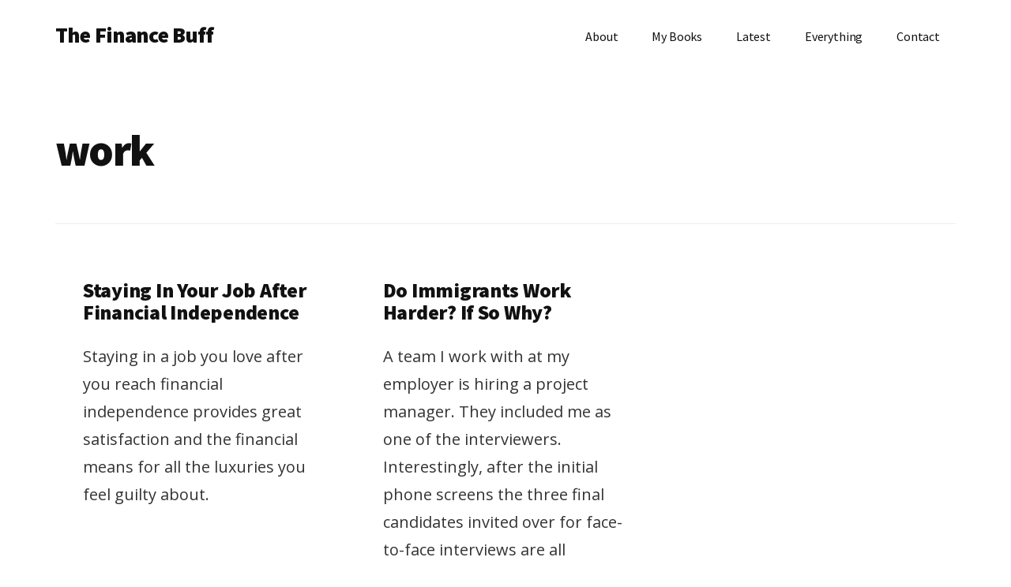

--- FILE ---
content_type: text/html; charset=UTF-8
request_url: https://thefinancebuff.com/wordpress/wp-admin/admin-ajax.php
body_size: -378
content:
{"status":"OK","consts":{"ip":"3.139.109.80"}}

--- FILE ---
content_type: text/css
request_url: https://thefinancebuff.com/wordpress/wp-content/themes/authority-pro/custom.css?ver=3.6.0
body_size: 204
content:
body {
	font-family: 'Open Sans', sans-serif;
	font-weight: 400;
	font-size: 20px;
}

a:hover {
	color: #1a73e8;
}

h4 {
	color: #111;
}

.comment-respond,
.entry-comments,
.entry-pings {
	font-size: inherit;
}

.comment-header {
	font-size: inherit;
}

.site-container .wp-block-quote p, .site-container .wp-block-pullquote p {
	font-size: inherit;
}

a#cancel-comment-reply-link {
    margin-left: 10px;
}

textarea {
	line-height: 1.85;
}

table {
	word-break: inherit;
}

.wp-block-table td, .wp-block-table th {
    border: inherit;
    border-bottom: 1px solid;
}

figcaption, cite {
	text-transform: none;
}

/** TFB: list comments by number */
.comment-list .depth-1 {
	list-style-type: decimal;
}

.comment-list .depth-2 {
	list-style-type: circle;
}

.entry-categories, .entry-tags {
    display: inline-block;
}

.sidebar .widget {
	padding: 25px 0;
}

.sidebar .widget:first-of-type {
	box-shadow: none;
}

.single .sidebar .widget:first-of-type {
	margin-top: 60px;
}

div#AdThrive_Sidebar_9_desktop {
	margin-top: 20px;
}

.content-sidebar .content, .sidebar-content .content {
    max-width: 740px;
}

@media screen and (-webkit-min-device-pixel-ratio:0) {

	.comment-list .depth-1 {
		list-style-position: inside;
	}

}


--- FILE ---
content_type: text/css
request_url: https://thefinancebuff.com/wordpress/wp-content/themes/authority-pro/print-additions.css?ver=1.5.0
body_size: -240
content:
.adthrive, .adthrive-ad-cls, .share-before {
	display: none !important;
	height: 1px !important;
}

body a:link:before, body a:visited:before, body a:link:after, body a:visited:after { 
	display: none; 
	content: "";
}

--- FILE ---
content_type: text/plain; charset=utf-8
request_url: https://ads.adthrive.com/http-api/cv2
body_size: 3554
content:
{"om":["01dy2a56","04897otm","0iyi1awv","0sm4lr19","1","10011/68d08a8ac4d4d94099d36922607b5b50","10011/6d6f4081f445bfe6dd30563fe3476ab4","1011_302_56233481","1011_302_56233493","1011_302_56528100","10ua7afe","11142692","11509227","11896988","12010080","12010088","12145808","124843_10","124844_24","17_24683315","17_24767245","17_24801123","1891/84805","1891/84806","1891/84814","1g2985heict","1g5heict","2179:578606630524081767","2249:650628025","2249:650628523","2249:650628582","2249:665741101","2249:674797947","2249:702020273","2249:702107029","2249:704141019","2249:705239031","2307:1g5heict","2307:54tt2h8n","2307:5j2wfnhs","2307:7uqs49qv","2307:9ofmoaig","2307:a3fs8a8c","2307:c0mw623r","2307:huok5tyj","2307:iub967ae","2307:jzqxffb2","2307:kr427sl9","2307:mfsmf6ch","2307:mvvdiixj","2307:nwbpobii","2307:o8icj9qr","2307:sj78qu8s","2307:tndjvjkm","2307:xc88kxs9","2307:xgjdt26g","2307:zjn6yvkc","2409_15064_70_85445183","2409_15064_70_85808977","2409_15064_70_85808987","2409_15064_70_85808988","2409_15064_70_85809016","2409_15064_70_86083012","2409_25495_176_CR52150651","2409_25495_176_CR52153848","2409_25495_176_CR52153849","2409_25495_176_CR52186411","2409_25495_176_CR52188001","2409_25495_176_CR52241416","2409_25495_176_CR52241418","2409_25495_176_CR52248589","25_53v6aquw","25_nin85bbg","25_utberk8n","25_vfvpfnp8","25_yi6qlg3p","262808","2676:80207595","2676:85402287","2676:85987470","2676:86082794","2676:86083012","2676:86690094","2676:86739704","2676:87046810","2676:87046900","2760:176_CR52186411","2760:176_CR52186412","27onokqz","28152873","28933536","29414696","2n4mwyxj","2ud6yh0p","2whm7rx3","3018/7046a80aaaa53621d59c3bd9ae5e6e66","308_125203_21","308_125204_13","34182009","3490:CR52248589","3490:CR52248724","34eys5wu","3636:6286606","3646_185414_T26469802","3658_149350_ll4el522","3658_15638_kr427sl9","3658_157164_teymikdn","3658_204423_gi7efte4","3658_216697_f04zcoco","3658_22079_63barbg1","381513943572","3822:24417995","39989240","3LMBEkP-wis","409_216396","409_226336","409_227223","409_227230","42174066","44023623","44629254","458901553568","4714_18819_CO4OZNJF6RHTTMF6FMD2H3","47633464","47869802","481703827","485027845327","4c9wb6f0","4cp2j2b8","4etfwvf1","4weg6e6x","514819301","5316_139700_09c5e2a6-47a5-417d-bb3b-2b2fb7fccd1e","5316_139700_16b4f0e9-216b-407b-816c-070dabe05b28","5316_139700_44d12f53-720c-4d77-aa3f-2c657f68dcfa","5316_139700_bd0b86af-29f5-418b-9bb4-3aa99ec783bd","5316_139700_d1c1eb88-602b-4215-8262-8c798c294115","5316_139700_e3299175-652d-4539-b65f-7e468b378aea","5316_139700_e57da5d6-bc41-40d9-9688-87a11ae6ec85","5316_139700_ed348a34-02ad-403e-b9e0-10d36c592a09","53v6aquw","54tt2h8n","5510:1ns7eul1","5510:2whm7rx3","5510:n4sd49eg","5510:wu5bm8g3","55763523","557_409_220139","557_409_228055","557_409_228057","557_409_228077","559992","5626560649","56341213","564549740","566561477","5j2wfnhs","60196650","6026575677","61916211","61916223","61916225","61916229","61916243","61932920","61932925","61945704","620646535425","620646535428","6226530649","6226560541","628013474","628086965","628153170","628444259","628444349","628444433","628444439","628456310","628622172","628622178","628622241","628622244","628622250","628683371","628687043","628687460","628687463","628841673","629167998","629171202","629234167","629573857","630928655","63220448","632270819","632284028","632543287","651637462","66m08xhz","680_99480_700109379","699227395","6l5qanx0","6tj9m7jw","702397981","705115233","705115523","705116521","705127202","708913403","709951498","70_86083000","70_86509226","74_579589137","74wv3qdx","81103210","8152859","8152879","86509226","8o298rkh93v","8o93jd63","8orkh93v","9057/0328842c8f1d017570ede5c97267f40d","9057/1ed2e1a3f7522e9d5b4d247b57ab0c7c","9057/211d1f0fa71d1a58cabee51f2180e38f","9057/37a3ff30354283181bfb9fb2ec2f8f75","9057/5f448328401da696520ae886a00965e2","9057/b232bee09e318349723e6bde72381ba0","9925w9vu","9aisslzz","9ttmw0rw","Fi4k6hGhFV8","a3ts2hcp","b7p9m03s","b90cwbcd","b9ut4rp0","bcvte0fg","bmp4lbzm","bop8ah9a","bpecuyjx","c0mw623r","cr-Bitc7n_p9iw__vat__49i_k_6v6_h_jce2vj5h_zKxG6djrj","cr-f6puwm2w27tf1","cr-f6puwm2x27tf1","cr-qrkk4t99ubwe","cr-wvy9pnlnubxe","cr-wzt6eo5fubwe","czt3qxxp","dft15s69","dg2WmFvzosE","e2c76his","f04zcoco","fcn2zae1","fdujxvyb","g72svoph","gi7efte4","heyp82hb","hffavbt7","hhfvml3d","hrlzm5a6","hu298ok5tyj","huok5tyj","i2aglcoy","i90isgt0","ikl4zu8e","ilvr8gak","ixloxmvy","j1xlxeqb","jzqxffb2","kbsid360","kk5768bd","l242112x075il","lxlnailk","mkzzyvlu","muvxy961","mvvdiixj","n8w0plts","nnkhm999","nv5uhf1y","nwbpobii","o5xj653n","o8icj9qr","of8dd9pr","ofoon6ir","p28f3jtb","pl298th4l1a","ppn03peq","pvgx7ymi","q42kdoya","q855phcn","qp9gc5fs","qqvgscdx","qt09ii59","r0u09phz","r1298vz35ov","r1vz35ov","r5cmledu","riaslz7g","rxj4b6nw","s2298ahu2ae","s2ahu2ae","s37ll62x","sah6iy3s","sj78qu8s","tcyib76d","teymikdn","tn298djvjkm","tr35v3uz","tvhhxsdx","u9298vfnfew","u9vfnfew","uykfdhoc","v0c192vr","v4rfqxto","vdcb5d4i","vwg10e52","wea1r97i","wk1hlak8","wn2a3vit","wu5bm8g3","xgjdt26g","xwhet1qh","xzw08sf7","yl6g9raj","zaiy3lqy","zmri9v9c","zq298r5evgv","zqr5evgv","zs3aw5p8","zsvdh1xi","2343608","2343609","2343612","2343613","2344374","2344375","2344386","5700:672549180","5700:672552173","638791959","638794438","643846157","672549180","672552173","707249248","7942757","7967351","7979132","7979135","cr-e9x05e8u27sm0","cr-e9x05e8u27uiu","cr-e9x05e8u27vix","cr-e9x05e8u27vjv","cr-e9x05h3s17sm0","cr-e9x05h3s17uiu","cr-e9x05h3s17vix","cr-e9x05h3s17vjv","cr-eas10j0u07sm0","cr-eas10j0u07uiu","cr-eas10j0u07vix","cr-edry0m0xt7sm0","cr-f6wv0m1t17sm0","cr-f6wv0m1t17uiu","f9cpze7e","nodohvfi","qnqfz5kx","t8wl12j1"],"pmp":[],"adomains":["123notices.com","1md.org","about.bugmd.com","acelauncher.com","adameve.com","akusoli.com","allyspin.com","arthrozene.com","askanexpertonline.com","atomapplications.com","bassbet.com","betsson.gr","biz-zone.co","bizreach.jp","braverx.com","bubbleroom.se","bugmd.com","buydrcleanspray.com","buysplashcleaner.com","byrna.com","capitaloneshopping.com","clarifion.com","combatironapparel.com","controlcase.com","convertwithwave.com","cotosen.com","countingmypennies.com","couponthatworks.com","cratedb.com","croisieurope.be","cs.money","dallasnews.com","definition.org","derila-ergo.com","dhgate.com","dhs.gov","displate.com","dothisforliver.com","easyprint.app","easyrecipefinder.co","easyview.app","ebook1g.peptidesciences.com","fabpop.net","familynow.club","filejomkt.run","fla-keys.com","folkaly.com","g123.jp","gameswaka.com","getbugmd.com","getconsumerchoice.com","getcubbie.com","gowavebrowser.co","gowdr.com","gransino.com","gratefulfinance.com","grosvenorcasinos.com","guard.io","hashtagchatter.com","hero-wars.com","holts.com","instantbuzz.net","investmentguru.com","itsmanual.com","jackpotcitycasino.com","justanswer.com","justanswer.es","la-date.com","lightinthebox.com","liverhealthformula.com","liverrenew.com","local.com","lovehoney.com","lowerjointpain.com","lulutox.com","lumoslearning.com","lymphsystemsupport.com","manuals-help.com","manualsdirectory.org","meccabingo.com","medimops.de","mensdrivingforce.com","millioner.com","miniretornaveis.com","mobiplus.me","mxplayer.in","myiq.com","nailfungus.ca","national-lottery.co.uk","naturalhealthreports.net","nbliver360.com","nervepaindiscovery.com","nikke-global.com","nordicspirit.co.uk","nuubu.com","onlinemanualspdf.co","original-play.com","outliermodel.com","paperela.com","paradisestays.site","parasiterelief.com","parasitesnomore.com","peta.org","photoshelter.com","plannedparenthood.org","playvod-za.com","printeasilyapp.com","printwithwave.com","profitor.com","prostaluxformula.com","quicklearnx.com","quickrecipehub.com","rakuten-sec.co.jp","rangeusa.com","refinancegold.com","robocat.com","royalcaribbean.com","saba.com.mx","shift.com","simple.life","spinbara.com","systeme.io","taboola.com","tackenberg.de","temu.com","tenfactorialrocks.com","theoceanac.com","topaipick.com","totaladblock.com","twinkl.com","usconcealedcarry.com","vagisil.com","vegashero.com","vegogarden.com","veryfast.io","viewmanuals.com","viewrecipe.net","viewtemplates.com","votervoice.net","vuse.com","wavebrowser.co","wavebrowserpro.com","weareplannedparenthood.org","winred.com","xiaflex.com","yourchamilia.com"]}